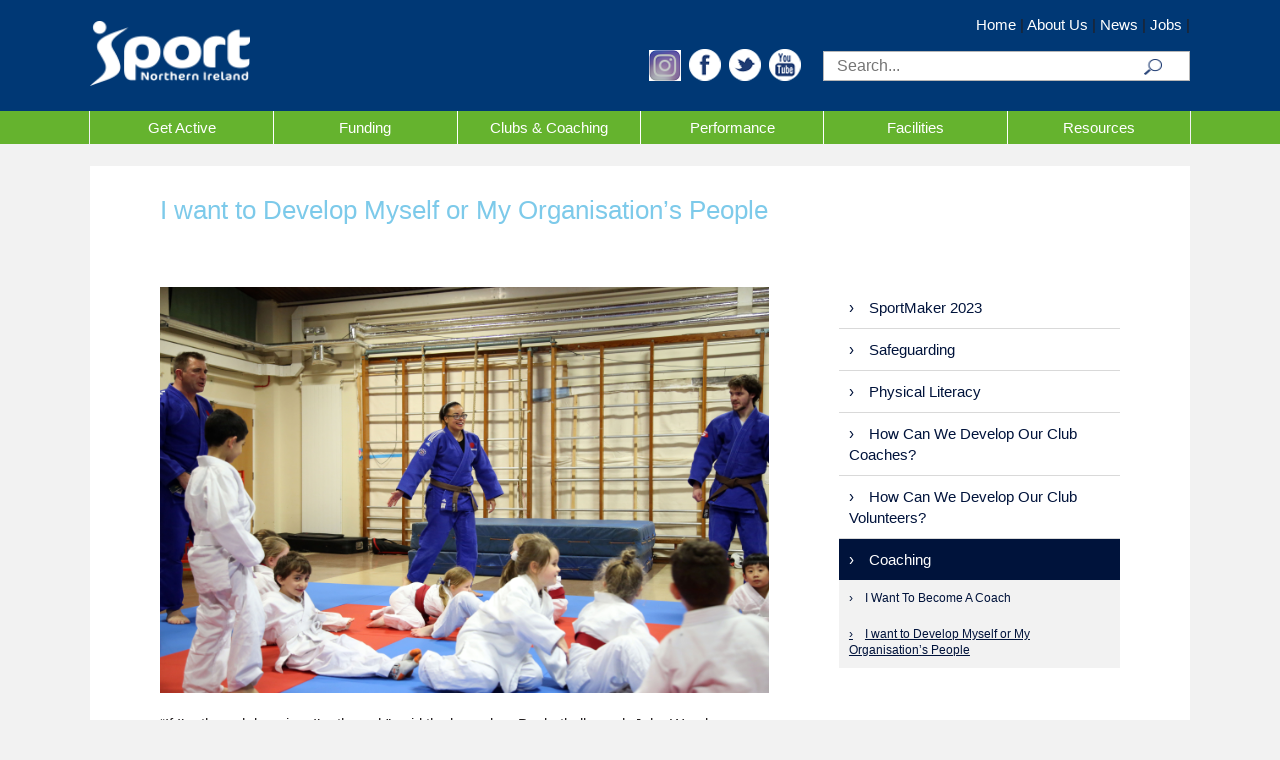

--- FILE ---
content_type: text/html; charset=UTF-8
request_url: http://www.sportni.net/clubs-coaching/coaching/i-want-to-develop-my-coaching/
body_size: 15260
content:
<!DOCTYPE html>
<html lang="en-GB" class="no-js">
<head>
	<meta charset="utf-8">
	<title>I want to Develop Myself or My Organisation’s People | Sport NI</title>
	<meta name="viewport" content="width=device-width,initial-scale=1">
	<meta http-equiv="Content-Security-Policy" content="upgrade-insecure-requests">

	
	<link rel="shortcut icon" href="/favicon.ico" type="image/x-icon">
	<link rel="icon" href="/favicon.ico" type="image/x-icon">
	
		<!--[if gt IE 8]><!-->
	<link rel="stylesheet" href="http://www.sportni.net/wp-content/themes/sportni/style.css">
	<!--<![endif]-->
		<!--[if (IE 7)|(IE 8)]>
	<link rel="stylesheet" href="http://www.sportni.net/wp-content/themes/sportni/old-ie.css">
	<![endif]-->
	<!--[if lt IE 7]>
	<link rel="stylesheet" href="http://www.sportni.net/wp-content/themes/sportni/really-old-ie.css">
	<![endif]-->
	<script src="http://www.sportni.net/wp-content/themes/sportni/js/modernizr-custom.min.js"></script>
	<!--[if lt IE 9]>
	<script src="http://www.sportni.net/wp-content/themes/sportni/js/html5shiv-printshiv.js"></script>
	<![endif]-->
	<link rel="alternate" type="application/rss+xml" title="Sport NI &raquo; Feed" href="https://www.sportni.net?feed=rss2">
		</head>

<body class="page page-id-79 page-child parent-pageid-75 page-template-default custom-background custom-background-white">
<a href="#menu-main" class="visuallyhidden focusable">Main navigation</a> <a href="#top-nav" class="visuallyhidden focusable">Secondary navigation</a> <a href="#main" class="visuallyhidden focusable">Main content</a>
        
	<header class="page-header l-page-header" role="banner">
		<div class="l-openers">
			<a class="l-opener" href="#share">
				<img class="" src="http://www.sportni.net/wp-content/themes/sportni/assets/open-share.png" alt="Social media share buttons">
			</a><!--

		 --><a class="l-opener" href="#searchform">
				<img class="" src="http://www.sportni.net/wp-content/themes/sportni/assets/open-search.png" alt="Search form">
			</a><!--

		 --><a class="l-opener" href="#mainmenu">
				<img class="" src="http://www.sportni.net/wp-content/themes/sportni/assets/open-menu.png" alt="Main menu">
			</a>
		</div>

		<div class="l-wrapper">
                    <a href="https://www.sportni.net"><img height="45" width="19" class="logo " src="http://www.sportni.net/wp-content/uploads/2013/08/logo.png" alt="Sport NI"></a>

			
			<form class="l-topsearch" role="search" method="get" id="searchform" action="https://www.sportni.net">
				<div class="l-openers">
					<a class="l-opener" href="#share">
						<img class="" src="http://www.sportni.net/wp-content/themes/sportni/assets/open-share.png" alt="Social media share buttons">
					</a><!--

				 --><a class="l-opener" href="#0">
						<img class="" src="http://www.sportni.net/wp-content/themes/sportni/assets/close.png" alt="Hide search form">
					</a><!--

				 --><a class="l-opener" href="#mainmenu">
						<img class="" src="http://www.sportni.net/wp-content/themes/sportni/assets/open-menu.png" alt="Main menu">
					</a>
				</div>

				<fieldset class="simple-form">
					<label for="s" class="visuallyhidden">Search</label>
					<input class="simple-form__input" type="text" placeholder="Search..." value="" name="s" id="s" required aria-required="true"><button type="submit" class="simple-form__button"><img class="button__img " src="http://www.sportni.net/wp-content/themes/sportni/assets/magnifying-glass.png" alt="Search"></button>
				</fieldset>
			</form>

			<div class="shares l-topshare" id="share">
				<div class="l-openers">
					<a class="l-opener" href="#0">
						<img class="" src="http://www.sportni.net/wp-content/themes/sportni/assets/close.png" alt="Hide social media share buttons">
					</a><!--

				--><a class="l-opener" href="#searchform">
						<img class="" src="http://www.sportni.net/wp-content/themes/sportni/assets/open-search.png" alt="Search form">
					</a><!--

				--><a class="l-opener" href="#mainmenu">
						<img class="" src="http://www.sportni.net/wp-content/themes/sportni/assets/open-menu.png" alt="Main menu">
					</a>
				</div>

				<a class="1-share" href="https://www.instagram.com/_sportni/" target="_blank" role="button"><img class="share " src="http://www.sportni.net/wp-content/themes/sportni/assets/share-instagram.png" alt="Sport NI on Instragram" width="32 height="32"></a>
				<a class="l-share" href="https://www.facebook.com/sportninet/" target="_blank" role="button"><img class="share " src="http://www.sportni.net/wp-content/themes/sportni/assets/share-facebook.png" alt="Sport NI on Facebook" width="32" height="32"></a><!--

			 --><a class="l-share" href="https://twitter.com/@_SportNI" target="_blank" role="button"><img class="share " src="http://www.sportni.net/wp-content/themes/sportni/assets/share-twitter.png" alt="Sport NI on Twitter" width="32" height="32"></a><!--

				--><a class="l-share" href="http://www.youtube.com/user/SportNorthernIreland" target="_blank" role="button"><img class="share " src="http://www.sportni.net/wp-content/themes/sportni/assets/share-youtube.png" alt="Sport NI on YouTube" width="32" height="32"></a>
			</div>

			<p class="l-nav2"><a class="footer-links__link" href="https://www.sportni.net/">Home</a> | <a class="footer-links__link" href="https://www.sportni.net/about-us/">About Us</a> | <a class="footer-links__link" href="https://www.sportni.net/category/news/">News</a> | <a class="footer-links__link" href="https://www.sportni.net/careers/">Jobs</a> | </p>
		</div>
	</header>

    
	<div class="l-nav" id="mainmenu">
		<nav class="main-nav" role="navigation">

			<div class="l-openers">
				<a class="l-opener" href="#share">
					<img class="" src="http://www.sportni.net/wp-content/themes/sportni/assets/open-share.png" alt="Social media share buttons">
				</a><!--

			--><a class="l-opener" href="#searchform">
					<img class="" src="http://www.sportni.net/wp-content/themes/sportni/assets/open-search.png" alt="Hide search form">
				</a><!--

			--><a class="l-opener" href="#0">
					<img class="" src="http://www.sportni.net/wp-content/themes/sportni/assets/close.png" alt="Close main menu">
				</a>
			</div>

			 
			<ul id="menu-main" class="menu l-menu">
								<li class="menu-item"><a href="https://www.sportni.net/get-active/">Get Active</a></li><!--								--><li class="menu-item"><a href="https://www.sportni.net/funding/">Funding</a></li><!--								--><li class="menu-item"><a href="https://www.sportni.net/clubs-coaching/">Clubs & Coaching</a></li><!--								--><li class="menu-item"><a href="https://www.sportni.net/performance/">Performance</a></li><!--								--><li class="menu-item"><a href="https://www.sportni.net/facilities/">Facilities</a></li><!--								--><li class="menu-item"><a href="https://www.sportni.net/resources/">Resources</a></li>							</ul>
			
					</nav>
	</div>

		<div class="l-wrapper l-scooby" id="main">
	
	<a href="#section-nav" class="skiplink skiplink--sections stretch stretch--skip"><span class="stretch-left">More in this section</span> &darr;</a>

	<h1 class="page-title">I want to Develop Myself or My Organisation’s People</h1>

		
	<div class="background cf">
		<main class="l-lap-main" role="main">
			
						<p><a href="http://www.sportni.net/clubs-coaching/coaching/i-want-to-develop-my-coaching/attachment/simply-judo-2/" rel="attachment wp-att-19820"><img class="alignleft size-full wp-image-19820" src="http://www.sportni.net/wp-content/uploads/2013/03/Simply-Judo-2.jpg" alt="Simply Judo 2" width="5760" height="3840" /></a></p>
<p>“If I’m through learning, I’m through” said the legendary Basketball coach John Wooden.</p>
<p>Learning can be accessed through a multitude of channels from sense making conversations, to reflection on experiences, books, podcasts, webinars, blogs, vlogs, workshops, and conferences, right through to formal qualifications, to name but a few. Sport Northern Ireland provides learning opportunities for the sport sector in various forms, as part of the wide range of opportunities that are available from many sources in and beyond the sector, for the people who make sport happen.</p>
<p>The ’Learning’ section of the Sport Northern Ireland website can be accessed by clicking <a href="http://www.sportni.net/learning/"><strong>Here</strong></a>.<strong>  </strong></p>

			
			
		</main>

		<div id="nav-wrap" class="l-lap-sidebar">

	<a href="#section-nav" class="simple-link simple-link--section">More in this section &darr;</a>

	
		<nav class="sidebar sidebar--nav" role="navigation">	
		<ul>
					<li class="">

				<a class="side-section__link" href="https://www.sportni.net/clubs-coaching/sportmaker2023/">SportMaker 2023</a>

				<ul>
										<li class=""><a class="side-section__link" href="https://www.sportni.net/clubs-coaching/sportmaker2023/sportmaker-winners-2023/">SportMaker Winners 2023</a></li>
										<li class=""><a class="side-section__link" href="https://www.sportni.net/clubs-coaching/sportmaker2023/sportmaker-nominees-2023/">SportMaker Nominees 2023</a>
						<ul>
														<li class=""><a class="side-section__link" href="https://www.sportni.net/clubs-coaching/sportmaker2023/sportmaker-nominees-2023/young-coach-of-the-year/">Young Coach of the Year</a>
														<li class=""><a class="side-section__link" href="https://www.sportni.net/clubs-coaching/sportmaker2023/sportmaker-nominees-2023/disability-coach-of-the-year/">Disability Coach of The Year</a>
														<li class=""><a class="side-section__link" href="https://www.sportni.net/clubs-coaching/sportmaker2023/sportmaker-nominees-2023/community-coach-of-the-year/">Community Coach of the Year</a>
														<li class=""><a class="side-section__link" href="https://www.sportni.net/clubs-coaching/sportmaker2023/sportmaker-nominees-2023/technical-official-of-the-year/">Technical Official Of The Year</a>
														<li class=""><a class="side-section__link" href="https://www.sportni.net/clubs-coaching/sportmaker2023/sportmaker-nominees-2023/performance-pathway-coach-of-the-year/">Performance Pathway Coach of the Year</a>
														<li class=""><a class="side-section__link" href="https://www.sportni.net/clubs-coaching/sportmaker2023/sportmaker-nominees-2023/childrens-coach-of-the-year/">Children's Coach of the Year</a>
														<li class=""><a class="side-section__link" href="https://www.sportni.net/clubs-coaching/sportmaker2023/sportmaker-nominees-2023/young-volunteer-of-the-year/">Young Volunteer of the Year</a>
														<li class=""><a class="side-section__link" href="https://www.sportni.net/clubs-coaching/sportmaker2023/sportmaker-nominees-2023/volunteer-of-the-year/">Volunteer of the Year</a>
														<li class=""><a class="side-section__link" href="https://www.sportni.net/clubs-coaching/sportmaker2023/sportmaker-nominees-2023/club-performance-coach-of-the-year/">Club Performance Coach of the Year</a>
														<li class=""><a class="side-section__link" href="https://www.sportni.net/clubs-coaching/sportmaker2023/sportmaker-nominees-2023/young-technical-official-of-the-year/">Young Technical Official of the Year</a>
														<li class=""><a class="side-section__link" href="https://www.sportni.net/clubs-coaching/sportmaker2023/sportmaker-nominees-2023/project-of-the-year/">Project of the Year</a>
													</ul>
					</li>
									</ul>

			</li>
					<li class="">

				<a class="side-section__link" href="https://www.sportni.net/clubs-coaching/safeguarding/">Safeguarding</a>

				<ul>
										<li class=""><a class="side-section__link" href="https://www.sportni.net/clubs-coaching/safeguarding/designated-officer/">Designated Officer</a></li>
									</ul>

			</li>
					<li class="">

				<a class="side-section__link" href="https://www.sportni.net/clubs-coaching/physical-literacy/">Physical Literacy</a>

				<ul>
										<li class=""><a class="side-section__link" href="https://www.sportni.net/clubs-coaching/physical-literacy/physical-literacy-resources/">Physical Literacy Resources</a></li>
									</ul>

			</li>
					<li class=""><a class="side-section__link" href="https://www.sportni.net/clubs-coaching/how-can-we-develop-our-club-coaches/">How Can We Develop Our Club Coaches?</a></li>
					<li class=""><a class="side-section__link" href="https://www.sportni.net/clubs-coaching/how-can-we-develop-our-club-volunteers/">How Can We Develop Our Club Volunteers?</a></li>
					<li class="parent-page ">

				<a class="side-section__link" href="https://www.sportni.net/clubs-coaching/coaching/">Coaching</a>

				<ul>
										<li class=""><a class="side-section__link" href="https://www.sportni.net/clubs-coaching/coaching/i-want-to-become-a-coach/">I Want To Become A Coach</a></li>
										<li class="current-page"><a class="side-section__link" href="https://www.sportni.net/clubs-coaching/coaching/i-want-to-develop-my-coaching/">I want to Develop Myself or My Organisation’s People</a></li>
									</ul>

			</li>
				</ul>
	</nav>
	
</div>	</div>

	<a href="#" class="skiplink stretch stretch--skip l-butt"><span class="stretch-left">Back to top</span> &uarr;</a>

	
	<footer class="page-footer cf" role="contentinfo">
		
		<p class="address l-address">
			<span>House of Sport</span><br>
			<span>2a Upper Malone Road</span><br>
			<span>Belfast BT9 5LA</span><br><br>
            
			<a class="address__link" href="mailto:info@sportni.net" target="_blank">info@sportni.net</a>
            <br> <span>028 90381222</p>
		</p>

		

		<p class="footer-links l-footer-links"><a class="footer-links__link" href="https://www.sportni.net/">Home</a> | <a class="footer-links__link" href="https://www.sportni.net/about-us/">About Us</a> | <a class="footer-links__link" href="https://www.sportni.net/category/news/">News</a> | <a class="footer-links__link" href="https://www.sportni.net/careers/">Jobs</a> | </p><p class="footer-links l-footer-links"><a class="footer-links__link" href="https://www.sportni.net/category/news/">News</a> | <a class="footer-links__link" href="https://www.sportni.net/terms-conditions/">Terms &#038; Conditions</a> | <a class="footer-links__link" href="https://www.sportni.net/sitemap/">Sitemap</a> | </p>	</footer>
</div><!-- .l-wrapper -->


<script src="http://www.sportni.net/wp-content/themes/sportni/js/script.js"></script>



<script>var post_id = 79</script>

<script>
// Async script loader by Scott Jehl https://gist.github.com/scottjehl/4997240
(function(w) {
	var doc = w.document,
	// quick async script inject
	ref = doc.getElementsByTagName('script')[0],
	loadJS = function( src ) {
		var elem = doc.createElement('script');
		elem.src = src;
		ref.parentNode.insertBefore(elem, ref);
	};

	// load a script
	loadJS('http://www.sportni.net/wp-content/themes/sportni/js/ajax-content.js');
}(this));
</script>

<script>
  (function(i,s,o,g,r,a,m){i['GoogleAnalyticsObject']=r;i[r]=i[r]||function(){
  (i[r].q=i[r].q||[]).push(arguments)},i[r].l=1*new Date();a=s.createElement(o),
  m=s.getElementsByTagName(o)[0];a.async=1;a.src=g;m.parentNode.insertBefore(a,m)
  })(window,document,'script','//www.google-analytics.com/analytics.js','ga');
 
  ga('create', 'UA-10263925-1', 'auto');
  ga('send', 'pageview');
 
</script>
</body>
</html>

--- FILE ---
content_type: application/javascript
request_url: https://www.sportni.net/wp-content/themes/sportni/js/script.js
body_size: 995
content:
(function() {
	// IRL do a test for the first media query
	if(window.Modernizr.svg && document.querySelectorAll) {
		var imgs = document.querySelectorAll('.js-svg')
		,	i = 0
		,	ii = imgs.length
		;

		for(i; i<ii; i++) {
			var path = imgs[i].src
			,	filename = path.substring(0, path.lastIndexOf('.'))
			,	ext = '.svg';
			;

			imgs[i].src = filename + ext;
		}
	}
})();

(function(doc) {
	var supports_required = function() {
		var el = doc.createElement('input');

		return 'required' in el;
	}

	if(!supports_required()) {
		var search_buttons = doc.getElementsByTagName('button'),
			i = 0,
			ii = search_buttons.length,
			disable = function(e) {
				if(e.preventDefault) {
					e.preventDefault();
				} else {
					e.returnValue = false;
				}
			};

			for(i; i<ii; i++) {
				if(search_buttons[i].addEventListener) {
					search_buttons[i].addEventListener('click', disable, false);
				} else {
					search_buttons[i].attachEvent('onclick', disable);
				}
			}
	}
})(document);

--- FILE ---
content_type: image/svg+xml
request_url: https://www.sportni.net/wp-content/themes/sportni/assets/footer-bg.min.svg
body_size: 1623
content:
<svg xmlns="http://www.w3.org/2000/svg" xmlns:xlink="http://www.w3.org/1999/xlink" width="939.036" height="212.768"><defs><rect id="a" width="939.036" height="212.768"/></defs><use xlink:href="#a" overflow="visible" fill="#65B32E"/><clipPath id="b"><use xlink:href="#a" overflow="visible"/></clipPath><linearGradient id="c" gradientUnits="userSpaceOnUse" x1="594.14" y1="201.542" x2="999.671" y2="201.542"><stop offset="0" stop-color="#65B32E"/><stop offset="1" stop-color="#BDD99A"/></linearGradient><polygon opacity=".8" clip-path="url(#b)" fill="url(#c)" points="594.14,-32.594 999.671,201.542 594.14,435.678"/><linearGradient id="d" gradientUnits="userSpaceOnUse" x1="-119.213" y1="38.558" x2="349.056" y2="38.558"><stop offset="0" stop-color="#9FC96E"/><stop offset="1" stop-color="#65B32E"/></linearGradient><polygon opacity=".8" clip-path="url(#b)" fill="url(#d)" points="-119.213,241.323 114.923,-164.208 349.056,241.323"/><linearGradient id="e" gradientUnits="userSpaceOnUse" x1="-131.814" y1="136.745" x2="336.454" y2="136.745" gradientTransform="matrix(0 -1 1 0 161.924 299.955)"><stop offset="0" stop-color="#9FC96E"/><stop offset="1" stop-color="#65B32E"/></linearGradient><polygon opacity=".8" clip-path="url(#b)" fill="url(#e)" points="501.435,431.769 95.903,197.634 501.435,-36.499"/><linearGradient id="f" gradientUnits="userSpaceOnUse" x1="736.669" y1="99.379" x2="1204.938" y2="99.379"><stop offset="0" stop-color="#65B32E"/><stop offset="1" stop-color="#9FC96E"/></linearGradient><polygon opacity=".8" clip-path="url(#b)" fill="url(#f)" points="736.669,302.145 970.805,-103.387 1204.938,302.145"/></svg>